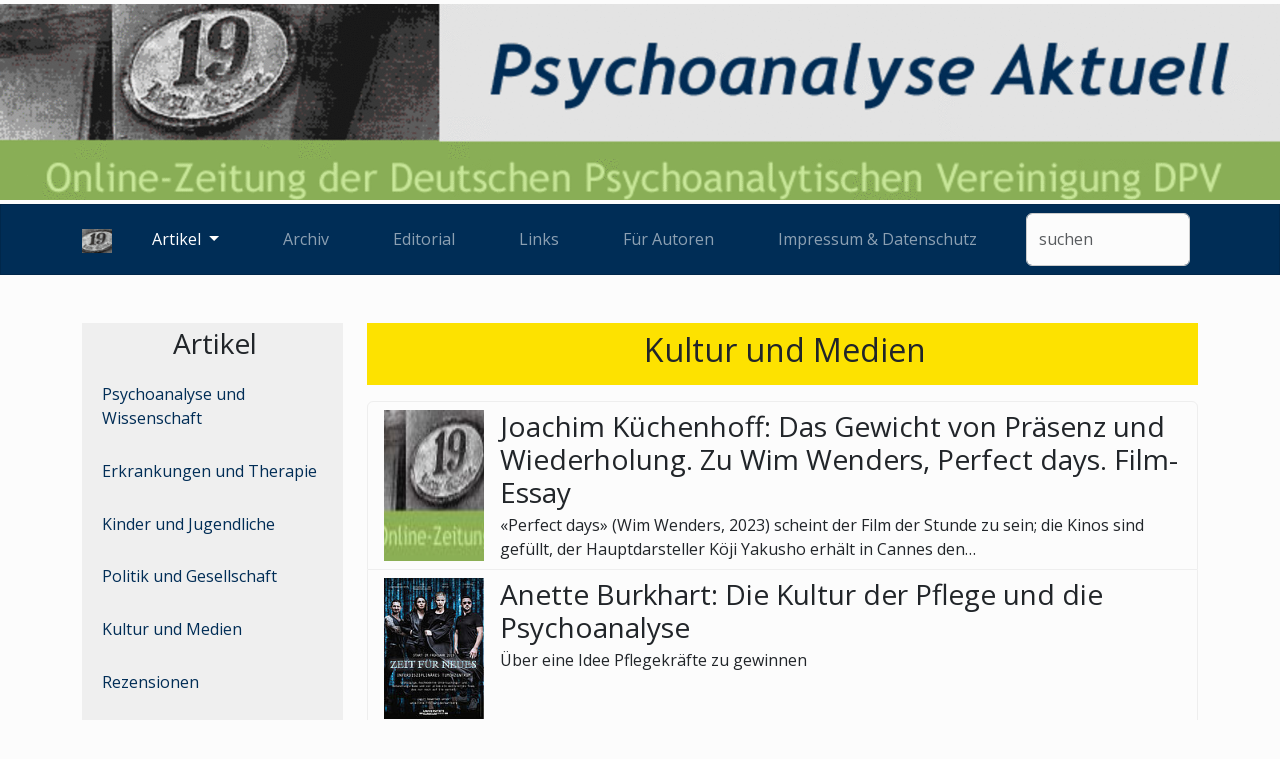

--- FILE ---
content_type: text/html; charset=utf-8
request_url: https://www.psychoanalyse-aktuell.de/artikel/kultur-und-medien
body_size: 7017
content:
<!DOCTYPE html>
<html lang="de">
<head>

<meta charset="utf-8">
<!-- 
	This website is powered by TYPO3 - inspiring people to share!
	TYPO3 is a free open source Content Management Framework initially created by Kasper Skaarhoj and licensed under GNU/GPL.
	TYPO3 is copyright 1998-2026 of Kasper Skaarhoj. Extensions are copyright of their respective owners.
	Information and contribution at https://typo3.org/
-->



<title>Kultur und Medien</title>
<meta name="generator" content="TYPO3 CMS">
<meta name="viewport" content="width=device-width, initial-scale=1">

<link rel="stylesheet" href="/typo3temp/assets/t3sbootstrap/css/bootstrap-e6683cf8add4d0ab3458ae2a63bb8015cddb5dff631066f29ed74f25b2ef9725.css?1729329932" media="all">
<link rel="stylesheet" href="/typo3conf/ext/t3sbootstrap/Resources/Public/Contrib/Fontawesome/css/fontawesomeLink.css?1730608587" media="all">
<link rel="stylesheet" href="/typo3conf/ext/dp_cookieconsent/Resources/Public/css/dp_cookieconsent.css?1753288562" media="all">
<link rel="stylesheet" href="/typo3conf/ext/t3sbootstrap/Resources/Public/Styles/t3sbootstrap.css?1730608588" media="all">
<link rel="stylesheet" href="fileadmin/css/psaaktuell9_simplex.css?1647106630" media="all">
<link href="/typo3temp/assets/t3sbootstrap_520de9cea6.css?1729355649" rel="stylesheet" >






<script data-ignore="1" data-cookieconsent="statistics" type="text/plain"></script>
</head>
<body id="page-17" class="twocol_3-9 sm no-webp" data-navbar-breakpoint="sm" data-navbar-breakpointWidth="576" data-bs-no-jquery="true">


		
		<div id="page-wrapper"><div id="s17" class="jumbotron background-image mt-1 pt-4 pb-0 mb-1 ratio ratio-67x9"><div class=" d-flex"><div class="jumbotron-content w-100"><!--TYPO3SEARCH_begin--><!--TYPO3SEARCH_end--></div></div></div><nav id="main-navbar" class="navbar navbar-dark navbar-expand-sm clickableparent bg-primary sticky-top"><div class="container"><button class="navbar-toggler" type="button" data-bs-toggle="offcanvas" data-bs-target="#navbarToggler" aria-controls="navbarToggler" aria-expanded="false" aria-label="Toggle navigation"><span class="navbar-toggler-icon"></span></button><a href="/artikel" title="Kultur und Medien" class="navbar-brand me-0 me-sm-2"><img class="img-fluid" alt="Company Logo" src="/fileadmin/_processed_/f/1/csm_favi-berggasse_dff03ed0f9.gif" width="30" height="24" /></a><div id="navbarToggler" class="offcanvas offcanvas-start" tabindex="-1" aria-labelledby="offcanvasNavbarLabel"><div class="offcanvas-header pb-0"><a href="/artikel" class="navbar-brand me-0 me-sm-2"><p class="offcanvas-title h5" id="offcanvasNavbarLabel" style="color:rgba(255, 255, 255, 0.75)">
				Company Name
			</p></a><button type="button" class="btn-close btn-close-white text-reset" data-bs-dismiss="offcanvas" aria-label="Close"></button></div><div class="offcanvas-body"><div class="navbar-nav main-navbarnav nav-fill w-100"><div id="nav-item-14" class="nav-item dropdown"><a class="nav-link dropdown-toggle dropdown-item-14	parent-active"
			id="dropdown-menu-14"
			href="/artikel"
			data-bs-toggle="dropdown"
			role="button"
			aria-expanded="false"
			title="Artikel"
			><i class="fas fa-newspaper"></i>  Artikel

		</a><div class="dropdown-menu" aria-labelledby="dropdown-menu-14"><a class="dropdown-item dropdown-item-25"
									href="/artikel/psychoanalyse-und-wissenschaft"
									title="Psychoanalyse und Wissenschaft"
									target="_self"
									><i class="fas fa-flask"></i>  Psychoanalyse und Wissenschaft

								</a><a class="dropdown-item dropdown-item-23"
									href="/artikel/erkrankungen-und-therapie"
									title="Erkrankungen und Therapie"
									target="_self"
									><i class="fas fa-stethoscope"></i>  Erkrankungen und Therapie

								</a><a class="dropdown-item dropdown-item-21"
									href="/artikel/kinder-und-jugendliche"
									title="Kinder und Jugendliche"
									target="_self"
									><i class="fas fa-child"></i>  Kinder und Jugendliche

								</a><a class="dropdown-item dropdown-item-19"
									href="/artikel/politik-und-gesellschaft"
									title="Politik und Gesellschaft"
									target="_self"
									><i class="fas fa-balance-scale"></i>  Politik und Gesellschaft

								</a><a class="dropdown-item dropdown-item-17 active"
									href="/artikel/kultur-und-medien"
									title="Kultur und Medien"
									target="_self"
									 aria-current="page"><i class="fas fa-step-forward"></i>  Kultur und Medien

								</a><a class="dropdown-item dropdown-item-15"
									href="/artikel/rezensionen"
									title="Rezensionen"
									target="_self"
									><i class="fas fa-book"></i>  Rezensionen

								</a><a class="dropdown-item dropdown-item-311"
									href="/artikel/leserbriefe"
									title="Leserbriefe"
									target="_self"
									><i class="fas fa-envelope"></i>  Leserbriefe

								</a></div></div><div id="nav-item-8" class="nav-item"><a class="nav-link"
									href="/archiv"
									 target="_self"
									 title="Archiv"><i class="fas fa-archive"></i>  Archiv

								</a></div><div id="nav-item-7" class="nav-item"><a class="nav-link"
									href="/editorial"
									 target="_self"
									 title="Editorial"><i class="fas fa-bookmark"></i>  Editorial

								</a></div><div id="nav-item-6" class="nav-item"><a class="nav-link"
									href="/links"
									 target="_self"
									 title="Links"><i class="fas fa-link"></i>  Links

								</a></div><div id="nav-item-304" class="nav-item"><a class="nav-link"
									href="/fuer-autoren"
									 target="_self"
									 title="Für Autoren"><i class="fas fa-pencil-alt"></i>  Für Autoren

								</a></div><div id="nav-item-5" class="nav-item"><a class="nav-link"
									href="/impressum-datenschutz"
									 target="_self"
									 title="Impressum &amp; Datenschutz"><i class="fas fa-info"></i>  Impressum & Datenschutz

								</a></div></div><form id="searchbox" role="search" class="d-flex ms-sm-3 mb-0" method="post" action="/service/suche?tx_indexedsearch_pi2%5Baction%5D=search&amp;tx_indexedsearch_pi2%5Bcontroller%5D=Search&amp;cHash=12e8657f1456f1039a412ef0a61f66cf"><input type="text" name="tx_indexedsearch_pi2[search][sword]" value="" class="form-control me-2" placeholder="suchen"></form><div class="navbar-nav mb-2 mb-lg-0 me-auto"></div></div></div></div></nav><div class="container"><div id="page-content" ><div class="row content-row"><aside class="col-md-3 pt-5"><!--TYPO3SEARCH_begin--><div id="c170"><div id="shortcut-170"><div id="c166" class="p-1 bg-secondary"><header class="header-166 h-3 text-center"><h3 class="mainheader"><i class="me-1 fas fas fa-newspaper"></i> Artikel
		

		</h3></header><div id="submenu"><ul class="nav menupages flex-column"><li class="nav-item"><a href="/artikel/psychoanalyse-und-wissenschaft" title="Psychoanalyse und Wissenschaft" class="nav-link dropdown-item-25">
					
							Psychoanalyse und Wissenschaft
						
				</a></li><li class="nav-item"><a href="/artikel/erkrankungen-und-therapie" title="Erkrankungen und Therapie" class="nav-link dropdown-item-23">
					
							Erkrankungen und Therapie
						
				</a></li><li class="nav-item"><a href="/artikel/kinder-und-jugendliche" title="Kinder und Jugendliche" class="nav-link dropdown-item-21">
					
							Kinder und Jugendliche
						
				</a></li><li class="nav-item"><a href="/artikel/politik-und-gesellschaft" title="Politik und Gesellschaft" class="nav-link dropdown-item-19">
					
							Politik und Gesellschaft
						
				</a></li><li class="nav-item"><a href="/artikel/kultur-und-medien" title="Kultur und Medien" class="nav-link dropdown-item-17 active">
					
							Kultur und Medien
						
				</a></li><li class="nav-item"><a href="/artikel/rezensionen" title="Rezensionen" class="nav-link dropdown-item-15">
					
							Rezensionen
						
				</a></li><li class="nav-item"><a href="/artikel/leserbriefe" title="Leserbriefe" class="nav-link dropdown-item-311">
					
							Leserbriefe
						
				</a></li></ul></div></div></div></div><!--TYPO3SEARCH_end--></aside><main class="col-md-9 main-content pt-5"><!--TYPO3SEARCH_begin--><div id="c175" class="p-2 mb-3 bg-warning"><header class="header-175 h-2 text-center"><h2 class="mainheader"><i class="me-1 fas fa-step-forward"></i> Kultur und Medien
		

		</h2></header></div><div id="c46"><!--TYPO3SEARCH_end--><div class="list-group news-list-view" id="news-container-46"><a class="list-group-item list-group-item-action odd" title="Joachim Küchenhoff: Das Gewicht von Präsenz und Wiederholung. Zu Wim Wenders, Perfect days. Film-Essay " href="/artikel-/detail?tx_news_pi1%5Baction%5D=detail&amp;tx_news_pi1%5Bcontroller%5D=News&amp;tx_news_pi1%5Bnews%5D=210&amp;cHash=5b66afc5b7948af2bd8d0b2910719973"><div class="media"><img class="img-fluid me-3" title="Dummy image" alt="Dummy image" src="/fileadmin/_processed_/5/e/csm_online_zeitung_e50907bd65.png" width="100" height="100" /><div class="media-body"><!-- header --><h3 itemscope="itemscope" class="card-title mt-0 mb-1"><span itemprop="headline">Joachim Küchenhoff: Das Gewicht von Präsenz und Wiederholung. Zu Wim Wenders, Perfect days. Film-Essay </span></h3><!-- teaser --><div class="card-text">
	
		
				
						«Perfect days» (Wim Wenders, 2023) scheint der Film der Stunde zu sein; die Kinos sind gefüllt, der Hauptdarsteller Köji Yakusho erhält in Cannes den&hellip;
					
			
	
</div></div></div></a><a class="list-group-item list-group-item-action even" title="Anette Burkhart: Die Kultur der Pflege und die Psychoanalyse " href="/artikel-/detail?tx_news_pi1%5Baction%5D=detail&amp;tx_news_pi1%5Bcontroller%5D=News&amp;tx_news_pi1%5Bnews%5D=185&amp;cHash=df96e95ea7568a2fbb9987e99aaa9c20"><div class="media"><figure class="text-center image d-none d-sm-block"><picture><source srcset="/fileadmin/_processed_/8/c/csm_Poster-A1-UKF_Recruiting_CLP_911765654f.jpg 125w" media="(min-width: 1200px)" sizes="(min-width: 100px) 100px, 100vw" /><source srcset="/fileadmin/_processed_/8/c/csm_Poster-A1-UKF_Recruiting_CLP_911765654f.jpg 125w" media="(min-width: 576px)" sizes="(min-width: 100px) 100px, 100vw" /><source srcset="/fileadmin/_processed_/8/c/csm_Poster-A1-UKF_Recruiting_CLP_a23c192255.jpg 60w, /fileadmin/_processed_/8/c/csm_Poster-A1-UKF_Recruiting_CLP_99100b648f.jpg 100w" media="(max-width: 575px)" sizes="(min-width: 100px) 100px, 100vw" /><img class="img-fluid me-3" alt="Image-14" src="/fileadmin/_processed_/8/c/csm_Poster-A1-UKF_Recruiting_CLP_99100b648f.jpg" width="100" height="142" /></picture></figure><div class="media-body"><!-- header --><h3 itemscope="itemscope" class="card-title mt-0 mb-1"><span itemprop="headline">Anette Burkhart: Die Kultur der Pflege und die Psychoanalyse </span></h3><!-- teaser --><div class="card-text">
	
		
				
						Über eine Idee Pflegekräfte zu gewinnen
					
			
	
</div></div></div></a><a class="list-group-item list-group-item-action odd" title="Persönliche Stellungnahme zum Film „Elternschule“ - Dokumentarfilm von Jörg Adolph &amp; Ralph Bücheler über die Psychotherapie in der Abteilung für Psychosomatik an der Kinderklinik Gelsenkirchen 07.11.18" href="/artikel-/detail?tx_news_pi1%5Baction%5D=detail&amp;tx_news_pi1%5Bcontroller%5D=News&amp;tx_news_pi1%5Bnews%5D=173&amp;cHash=3ba0eef02948d245d725e864d249dbc1"><div class="media"><img class="img-fluid me-3" title="Dummy image" alt="Dummy image" src="/fileadmin/_processed_/5/e/csm_online_zeitung_e50907bd65.png" width="100" height="100" /><div class="media-body"><!-- header --><h3 itemscope="itemscope" class="card-title mt-0 mb-1"><span itemprop="headline">Persönliche Stellungnahme zum Film „Elternschule“ - Dokumentarfilm von Jörg Adolph & Ralph Bücheler über die Psychotherapie in der Abteilung für Psychosomatik an der Kinderklinik Gelsenkirchen 07.11.18</span></h3><!-- teaser --><div class="card-text">
	
		
				
						von&nbsp;Barbara von Kalckreuth
					
			
	
</div></div></div></a><a class="list-group-item list-group-item-action even" title="Mechthild Blum:  Bemerkungen zum Kriminalroman von Andreas Oberholz: Im Namen der Väter." href="/artikel-/detail?tx_news_pi1%5Baction%5D=detail&amp;tx_news_pi1%5Bcontroller%5D=News&amp;tx_news_pi1%5Bnews%5D=170&amp;cHash=3ac848f2b5e973fc458bff98ca249ee6"><div class="media"><img class="img-fluid me-3" title="Dummy image" alt="Dummy image" src="/fileadmin/_processed_/5/e/csm_online_zeitung_e50907bd65.png" width="100" height="100" /><div class="media-body"><!-- header --><h3 itemscope="itemscope" class="card-title mt-0 mb-1"><span itemprop="headline">Mechthild Blum:  Bemerkungen zum Kriminalroman von Andreas Oberholz: Im Namen der Väter.</span></h3><!-- teaser --><div class="card-text">
	
		
				
						Ein Psychoanalytiker, eine Kriminalbeamtin. Mit diesen zwei Handlungsfiguren bestreitet Andreas Oberholz auch seinen zweiten Roman, „Im Namen der&hellip;
					
			
	
</div></div></div></a><a class="list-group-item list-group-item-action odd" title="Geschichte im Film: Vor 50 Jahren –Mai ’68 in Paris." href="/artikel-/detail?tx_news_pi1%5Baction%5D=detail&amp;tx_news_pi1%5Bcontroller%5D=News&amp;tx_news_pi1%5Bnews%5D=169&amp;cHash=5850a192f7de2daa6c7b70d24cb5e8b6"><div class="media"><img class="img-fluid me-3" title="Dummy image" alt="Dummy image" src="/fileadmin/_processed_/5/e/csm_online_zeitung_e50907bd65.png" width="100" height="100" /><div class="media-body"><!-- header --><h3 itemscope="itemscope" class="card-title mt-0 mb-1"><span itemprop="headline">Geschichte im Film: Vor 50 Jahren –Mai ’68 in Paris.</span></h3><!-- teaser --><div class="card-text">
	
		
				
						Nachwort eines Psychoanalytikers zum Film „Die Träumer“ von Bernardo Bertolucci
Von Johannes Döser
					
			
	
</div></div></div></a><a class="list-group-item list-group-item-action even" title="Ralf Zwiebel: Annäherungen an den Buddhismus aus einer psychoanalytischen Perspektive" href="/artikel-/detail?tx_news_pi1%5Baction%5D=detail&amp;tx_news_pi1%5Bcontroller%5D=News&amp;tx_news_pi1%5Bnews%5D=168&amp;cHash=cbeed5bdea26b38b53cda29a9ebd4230"><div class="media"><img class="img-fluid me-3" title="Dummy image" alt="Dummy image" src="/fileadmin/_processed_/5/e/csm_online_zeitung_e50907bd65.png" width="100" height="100" /><div class="media-body"><!-- header --><h3 itemscope="itemscope" class="card-title mt-0 mb-1"><span itemprop="headline">Ralf Zwiebel: Annäherungen an den Buddhismus aus einer psychoanalytischen Perspektive</span></h3><!-- teaser --><div class="card-text">
	
		
				
						Ein persönlicher Bericht
					
			
	
</div></div></div></a><a class="list-group-item list-group-item-action odd" title="Julia Gerlach: Harry Potter –  Wege aus dem Seelischen Rückzug" href="/artikel-/detail?tx_news_pi1%5Baction%5D=detail&amp;tx_news_pi1%5Bcontroller%5D=News&amp;tx_news_pi1%5Bnews%5D=162&amp;cHash=469c605d3b789cb8754d45218e6e9fd1"><div class="media"><img class="img-fluid me-3" title="Dummy image" alt="Dummy image" src="/fileadmin/_processed_/5/e/csm_online_zeitung_e50907bd65.png" width="100" height="100" /><div class="media-body"><!-- header --><h3 itemscope="itemscope" class="card-title mt-0 mb-1"><span itemprop="headline">Julia Gerlach: Harry Potter –  Wege aus dem Seelischen Rückzug</span></h3><!-- teaser --><div class="card-text">
	
		
				
						Übersicht:
Der vorliegende Artikel befasst sich mit der Rolle, die frühe Abwehrmechanismen und der seelische Rückzug in den Geschichten um Harry&hellip;
					
			
	
</div></div></div></a><a class="list-group-item list-group-item-action even" title="Tom David Uhlig: Nein, nein, das ist nicht die Psychoanalyse" href="/artikel-/detail?tx_news_pi1%5Baction%5D=detail&amp;tx_news_pi1%5Bcontroller%5D=News&amp;tx_news_pi1%5Bnews%5D=160&amp;cHash=883b4ebf47380b0d6abcd2b451aaee2a"><div class="media"><figure class="text-center image d-none d-sm-block"><picture><source srcset="/fileadmin/_processed_/8/b/csm_jungleworld_d1fb640dfb.png 125w" media="(min-width: 1200px)" sizes="(min-width: 100px) 100px, 100vw" /><source srcset="/fileadmin/_processed_/8/b/csm_jungleworld_d1fb640dfb.png 125w" media="(min-width: 576px)" sizes="(min-width: 100px) 100px, 100vw" /><source srcset="/fileadmin/_processed_/8/b/csm_jungleworld_661bde4581.png 60w, /fileadmin/_processed_/8/b/csm_jungleworld_f1107bf056.png 100w" media="(max-width: 575px)" sizes="(min-width: 100px) 100px, 100vw" /><img class="img-fluid me-3" alt="Image-5" src="/fileadmin/_processed_/8/b/csm_jungleworld_f1107bf056.png" width="100" height="49" /></picture></figure><div class="media-body"><!-- header --><h3 itemscope="itemscope" class="card-title mt-0 mb-1"><span itemprop="headline">Tom David Uhlig: Nein, nein, das ist nicht die Psychoanalyse</span></h3><!-- teaser --><div class="card-text">
	
		
				
						Dieser Beitrag wurde im Liveblog von JUNGLE WORLD hier veröffentlicht:http://jungle-world.com/jungleblog/3944/Wir bedanken uns für die freundliche&hellip;
					
			
	
</div></div></div></a><a class="list-group-item list-group-item-action odd" title="Alf Gerlach: Das Bild der Psychoanalyse im Medium von Film und Fernsehen – Von Hitchcock zu In Treatment" href="/artikel-/detail?tx_news_pi1%5Baction%5D=detail&amp;tx_news_pi1%5Bcontroller%5D=News&amp;tx_news_pi1%5Bnews%5D=140&amp;cHash=708e592c5b4cc5b42008459aac17a416"><div class="media"><img class="img-fluid me-3" title="Dummy image" alt="Dummy image" src="/fileadmin/_processed_/5/e/csm_online_zeitung_e50907bd65.png" width="100" height="100" /><div class="media-body"><!-- header --><h3 itemscope="itemscope" class="card-title mt-0 mb-1"><span itemprop="headline">Alf Gerlach: Das Bild der Psychoanalyse im Medium von Film und Fernsehen – Von Hitchcock zu In Treatment</span></h3><!-- teaser --><div class="card-text">
	
		
				
						(Überarbeitete Fassung eines französischen Vortrages auf der Veranstaltung „L’image de la psychanalyse au cinéma aujourd’hui, 27.9.2014, Association&hellip;
					
			
	
</div></div></div></a><a class="list-group-item list-group-item-action even" title="Johannes Döser: Eine Filmpsychologische Betrachtung. Charlie Chaplins „Der große Diktator“" href="/artikel-/detail?tx_news_pi1%5Baction%5D=detail&amp;tx_news_pi1%5Bcontroller%5D=News&amp;tx_news_pi1%5Bnews%5D=139&amp;cHash=7acef28cfa11e5db44823d42bad973d3"><div class="media"><img class="img-fluid me-3" title="Dummy image" alt="Dummy image" src="/fileadmin/_processed_/5/e/csm_online_zeitung_e50907bd65.png" width="100" height="100" /><div class="media-body"><!-- header --><h3 itemscope="itemscope" class="card-title mt-0 mb-1"><span itemprop="headline">Johannes Döser: Eine Filmpsychologische Betrachtung. Charlie Chaplins „Der große Diktator“</span></h3><!-- teaser --><div class="card-text">
	
		
				
						Der Film von Charlie Chaplins hatte einen 14-jährigen Ideen-Vorlauf in Form eines Napoleon-Projekts, liefert Napoleon doch eine „einzigartige,&hellip;
					
			
	
</div></div></div></a><a class="list-group-item list-group-item-action odd" title="Helga Kremp-Ottenheym: Psychoanalyse im Theater: Der Hund auf meinem Schreibtisch" href="/artikel-/detail?tx_news_pi1%5Baction%5D=detail&amp;tx_news_pi1%5Bcontroller%5D=News&amp;tx_news_pi1%5Bnews%5D=121&amp;cHash=8905713f1aa1463b6e5fd89a6ba7aaea"><div class="media"><img class="img-fluid me-3" title="Dummy image" alt="Dummy image" src="/fileadmin/_processed_/5/e/csm_online_zeitung_e50907bd65.png" width="100" height="100" /><div class="media-body"><!-- header --><h3 itemscope="itemscope" class="card-title mt-0 mb-1"><span itemprop="headline">Helga Kremp-Ottenheym: Psychoanalyse im Theater: Der Hund auf meinem Schreibtisch</span></h3><!-- teaser --><div class="card-text">
	
		
				
						
&quot;Die Methusalems&quot; sind eine Gruppe von Laienschauspielern - ab 65 bis über 80 Jahre alt - die in Zusammenarbeit mit professioneller Unterstützung&hellip;
					
			
	
</div></div></div></a><a class="list-group-item list-group-item-action even" title="Hans-Geert Metzger: Psychodrama zwischen Vater und Sohn - der Film BERGFEST von Florian Eichinger" href="/artikel-/detail?tx_news_pi1%5Baction%5D=detail&amp;tx_news_pi1%5Bcontroller%5D=News&amp;tx_news_pi1%5Bnews%5D=119&amp;cHash=46f10ca29459aa5f8049d92784cd1059"><div class="media"><img class="img-fluid me-3" title="Dummy image" alt="Dummy image" src="/fileadmin/_processed_/5/e/csm_online_zeitung_e50907bd65.png" width="100" height="100" /><div class="media-body"><!-- header --><h3 itemscope="itemscope" class="card-title mt-0 mb-1"><span itemprop="headline">Hans-Geert Metzger: Psychodrama zwischen Vater und Sohn - der Film BERGFEST von Florian Eichinger</span></h3><!-- teaser --><div class="card-text">
	
		
				
						Ganz klar, Ann und Hannes lieben sich. Sie wollen sich sogar verloben, ganz traditionell. Aber Ann hat Probleme mit der Verschlossenheit, dem Rückzug,&hellip;
					
			
	
</div></div></div></a><a class="list-group-item list-group-item-action odd" title="Protest gegen RTL-Experimente mit Babys" href="/artikel-/detail?tx_news_pi1%5Baction%5D=detail&amp;tx_news_pi1%5Bcontroller%5D=News&amp;tx_news_pi1%5Bnews%5D=111&amp;cHash=908a08a1cc59d736de60f2070443d839"><div class="media"><img class="img-fluid me-3" title="Dummy image" alt="Dummy image" src="/fileadmin/_processed_/5/e/csm_online_zeitung_e50907bd65.png" width="100" height="100" /><div class="media-body"><!-- header --><h3 itemscope="itemscope" class="card-title mt-0 mb-1"><span itemprop="headline">Protest gegen RTL-Experimente mit Babys</span></h3><!-- teaser --><div class="card-text">
	
		
				
						Mit &quot;Reality Shows&quot; haben die privaten Fernsehanstalten ein Format im Fernsehen etabliert, bei dem Anerkennungsbedürfnisse der Show Teilnehmer und der&hellip;
					
			
	
</div></div></div></a><a class="list-group-item list-group-item-action even" title="Pfusch im Stern" href="/artikel-/detail?tx_news_pi1%5Baction%5D=detail&amp;tx_news_pi1%5Bcontroller%5D=News&amp;tx_news_pi1%5Bnews%5D=87&amp;cHash=7d89e46d33e965f1369d30d84ca2c319"><div class="media"><img class="img-fluid me-3" title="Dummy image" alt="Dummy image" src="/fileadmin/_processed_/5/e/csm_online_zeitung_e50907bd65.png" width="100" height="100" /><div class="media-body"><!-- header --><h3 itemscope="itemscope" class="card-title mt-0 mb-1"><span itemprop="headline">Pfusch im Stern</span></h3><!-- teaser --><div class="card-text">
	
		
				
						Am 14. Dezember 2006 brachte der Stern eine Titelgeschichte über Psychotherapie: &quot;Pfusch an der Seele. Wie Psychotherapie krank machen kann.&quot; (Stern&hellip;
					
			
	
</div></div></div></a><a class="list-group-item list-group-item-action odd" title="Michael Niemann: Das Medienecho zu Sigmund Freuds 150. Geburtstag" href="/artikel-/detail?tx_news_pi1%5Baction%5D=detail&amp;tx_news_pi1%5Bcontroller%5D=News&amp;tx_news_pi1%5Bnews%5D=81&amp;cHash=5e004c5f0efd9a0ba9f02aa77a8ac912"><div class="media"><img class="img-fluid me-3" title="Dummy image" alt="Dummy image" src="/fileadmin/_processed_/5/e/csm_online_zeitung_e50907bd65.png" width="100" height="100" /><div class="media-body"><!-- header --><h3 itemscope="itemscope" class="card-title mt-0 mb-1"><span itemprop="headline">Michael Niemann: Das Medienecho zu Sigmund Freuds 150. Geburtstag</span></h3><!-- teaser --><div class="card-text"></div></div></div></a></div><!--TYPO3SEARCH_begin--></div><!--TYPO3SEARCH_end--></main></div></div></div></div><footer id="page-footer" class="bg-primary text-light pt-3 pb-1 footer-sticky"><div class="footer"><div class="container"><!--TYPO3SEARCH_begin--><!--TYPO3SEARCH_end--><div id="c161"><div class="row"><div class="col-12 w-100"></div><div class="col-md-4 col-12"><a href="http://www.dpv-psa.de" id="c235" role="button" class="py-2 btn btn-success"><i class="far fa-copyright me-1"></i>  Deutsche Psychoanalytische Vereinigung
		</a></div><div class="col-md-4 col-12"></div><div class="col-md-4 col-12"><a href="/impressum-datenschutz" id="c237" role="button" class="py-2 btn btn-success"><i class="fas fa-info-circle me-1"></i>  Impressum & Datenschutz
		</a></div></div></div></div></div></footer>

<script src="/typo3conf/ext/dp_cookieconsent/Resources/Public/JavaScript/dp_cookieconsent.js?1753288562"></script>
<script src="/typo3conf/ext/t3sbootstrap/Resources/Public/Scripts/bootstrap5-dropdown-ml-hack.js?1730608588"></script>
<script src="/typo3temp/assets/t3sbootstrap_a33e0b6e63.js?1729413882"></script>

<!--
  ~ Copyright (c) 2021.
  ~
  ~ @category   TYPO3
  ~
  ~ @copyright  2021 Dirk Persky (https://github.com/DirkPersky)
  ~ @author     Dirk Persky <info@dp-wired.de>
  ~ @license    MIT
  -->



<!-- Begin Cookie Consent plugin by Dirk Persky - https://github.com/DirkPersky/typo3-dp_cookieconsent -->
<script type="text/plain" data-ignore="1" data-dp-cookieDesc="layout">
    <!--
  ~ Copyright (c) 2021.
  ~
  ~ @category   TYPO3
  ~
  ~ @copyright  2021 Dirk Persky (https://github.com/DirkPersky)
  ~ @author     Dirk Persky <info@dp-wired.de>
  ~ @license    MIT
  -->

Diese Website benutzt Cookies, die für den technischen Betrieb der Website erforderlich sind und stets gesetzt werden. Andere Cookies, um Inhalte und Anzeigen zu personalisieren und die Zugriffe auf unsere Website zu analysieren, werden nur mit Ihrer Zustimmung gesetzt. Außerdem geben wir Informationen zu Ihrer Verwendung unserer Website an unsere Partner für soziale Medien, Werbung und Analysen weiter.


    <a aria-label="Mehr Infos about cookies"
       role="button"
       class="cc-link"
       href="/impressum-datenschutz"
       rel="noopener noreferrer nofollow"
       target="_top"
    >

        Mehr Infos
    </a>


</script>
<script type="text/plain" data-ignore="1" data-dp-cookieSelect="layout">
    <!--
  ~ Copyright (c) 2021.
  ~
  ~ @category   TYPO3
  ~
  ~ @copyright  2021 Dirk Persky (https://github.com/DirkPersky)
  ~ @author     Dirk Persky <info@dp-wired.de>
  ~ @license    MIT
  -->

<div class="dp--cookie-check">
    <label for="dp--cookie-required">
        <input class="dp--check-box" id="dp--cookie-required" type="checkbox" name="" value="" checked disabled>
        Notwendig
    </label>
    <label for="dp--cookie-statistics">
        <input class="dp--check-box" id="dp--cookie-statistics" type="checkbox" name="" value="">
        Statistiken
    </label>
    <label for="dp--cookie-marketing">
        <input class="dp--check-box" id="dp--cookie-marketing"  type="checkbox" name="" value="">
        Marketing
    </label>
</div>

</script>
<script type="text/plain" data-ignore="1" data-dp-cookieRevoke="layout">
    <div class="dp--revoke {{classes}}">
    <i class="dp--icon-fingerprint"></i>
    <span class="dp--hover">Cookies</span>
</div>
</script>
<script type="text/plain" data-ignore="1" data-dp-cookieIframe="layout">
    <div class="dp--overlay-inner" data-nosnippet>
    <div class="dp--overlay-header">{{notice}}</div>
    <div class="dp--overlay-description">{{desc}}</div>
    <div class="dp--overlay-button">
        <button class="db--overlay-submit" onclick="window.DPCookieConsent.forceAccept(this)"
                data-cookieconsent="{{type}}">
        {{btn}}
        </button>
    </div>
</div>

</script>
<script data-ignore="1">
    window.cookieconsent_options = {
        overlay: {
            notice: true,
            box: {
                background: 'rgba(0,0,0,.8)',
                text: '#fff'
            },
            btn: {
                background: '#b81839',
                text: '#fff'
            }
        },
        content: {
            message:'Diese Website benutzt Cookies, die für den technischen Betrieb der Website erforderlich sind und stets gesetzt werden. Andere Cookies, um Inhalte und Anzeigen zu personalisieren und die Zugriffe auf unsere Website zu analysieren, werden nur mit Ihrer Zustimmung gesetzt. Außerdem geben wir Informationen zu Ihrer Verwendung unserer Website an unsere Partner für soziale Medien, Werbung und Analysen weiter.',
            dismiss:'Cookies zulassen!',
            allow:'Speichern',
            deny: 'Ablehnen',
            link:'Mehr Infos',
            href:'/impressum-datenschutz',
            target:'_top',
            'allow-all': 'Alle akzeptieren!',
            config: 'Anpassen',
            'config-header':  'Einstellungen für die Zustimmung anpassen',


            cookie: 'Cookies',
            duration: 'Dauer',
            vendor: 'Anbieter',

            media: {
                notice: 'Cookie-Hinweis',
                desc: 'Durch das Laden dieser Ressource wird eine Verbindung zu externen Servern hergestellt, die Cookies und andere Tracking-Technologien verwenden, um die Benutzererfahrung zu personalisieren und zu verbessern. Weitere Informationen finden Sie in unserer Datenschutzerklärung.',
                btn: 'Erlaube Cookies und lade diese Ressource',
            }
        },
        theme: 'edgeless',
        position: 'bottom-right',
        type: 'opt-in',
        revokable: true,
        reloadOnRevoke: false,
        checkboxes: {"statistics":"false","marketing":"false"},
        cookies: [],
        palette: {
            popup: {
                background: 'rgba(0,0,0,.8)',
                text: '#fff'
            },
            button: {
                background: '#b81839',
                text: '#fff',
            }
        }
    };
</script>
<!-- End Cookie Consent plugin -->
</body>
</html>

--- FILE ---
content_type: text/css; charset=utf-8
request_url: https://www.psychoanalyse-aktuell.de/typo3temp/assets/t3sbootstrap_520de9cea6.css?1729355649
body_size: 235
content:

/*** T3SB identifier: bgimgutility-17 */
@media (max-width: 2560px) {#s17 {background-image: url("/fileadmin/_processed_/3/9/csm_berggasse3_0277f3194a.gif") !important;}}@media (min-width: 2561px) {#s17 {background-image: url("/fileadmin/_processed_/3/9/csm_berggasse3_0277f3194a.gif") !important;}}@media (max-width: 1920px) {#s17 {background-image: url("/fileadmin/_processed_/3/9/csm_berggasse3_acd52bf952.gif") !important;}}@media (max-width: 1200px) {#s17 {background-image: url("/fileadmin/_processed_/3/9/csm_berggasse3_911080de2e.gif") !important;}}@media (max-width: 992px) {#s17 {background-image: url("/fileadmin/_processed_/3/9/csm_berggasse3_17d518ebff.gif") !important;}}@media (max-width: 768px) {#s17 {background-image: url("/fileadmin/_processed_/3/9/csm_berggasse3_8b5e791876.gif") !important;}}@media (max-width: 576px) {#s17 {background-image: url("/fileadmin/_processed_/3/9/csm_berggasse3_bd6d48f255.gif") !important;}}


/*** T3SB identifier: t3sbs_footerSticky */

html {
	position:relative;
	min-height:100%
}
#page-footer {
	position:absolute;
	bottom:0;
	width:100%
}



/*** T3SB identifier: jumbotronRatioCss-17 */

.ratio-67x9{--bs-aspect-ratio:calc(9 / 67 * 100%);}
				



--- FILE ---
content_type: application/javascript; charset=utf-8
request_url: https://www.psychoanalyse-aktuell.de/typo3temp/assets/t3sbootstrap_a33e0b6e63.js?1729413882
body_size: 1111
content:

// Scroll anchor - Main.html
function t3sbScrollToAnchor(sectionmenuAnchorOffset, fixedNavbar, navbarHeight, sectionhash=false) {
	var hash = window.location.hash;
	if (sectionhash) {
		hash = sectionhash;
	}
	if (hash.length) {
		var idArr = hash.split('#');
		var targetElement = document.getElementById(idArr[1]);
		if ( targetElement === null ) {
			idArr = hash.split('#c');
			targetElement = document.getElementById('tab-'+idArr[1]);
		}
		if ( targetElement != null ) {
			var	offsetSize = sectionmenuAnchorOffset;
			if ( fixedNavbar ) {
				offsetSize += navbarHeight;
			}
			var scrollTo = Math.round(t3sbOffsetTop(targetElement)-offsetSize);
			window.scroll({ top: scrollTo, behavior: 'smooth' });
		}
	}
}

function t3sbOffsetTop(el) {
	var rect = el.getBoundingClientRect(),
		scrollTop = window.pageYOffset || document.documentElement.scrollTop;
		return rect.top + scrollTop;
}



// Sticky footer - Page/Footer.html
function t3sbStickyFooter(footerExtraHeight) {
	const footer = document.getElementById('page-footer');
	var footerHeight = footer.offsetHeight -2;
	if ( footerExtraHeight > 0 ) {
		footerHeight += footerExtraHeight;
	}
	if ( footer.classList.contains('footer-sticky') ) {
		document.body.style.paddingBottom = footerHeight+'px';
	}
}
	


// Offcanvas - Navbar/Assets.html
function t3sbOffcanvas(vw, bp, utilColorArr) {
	var navbarToggler = document.getElementById('navbarToggler');
	if ( vw > bp ) {
		navbarToggler.classList.remove(utilColorArr[0]);
		navbarToggler.classList.remove(utilColorArr[1]);
	} else {
		navbarToggler.classList.add(utilColorArr[0]);
		navbarToggler.classList.add(utilColorArr[1]);
	}
	let extraRow = document.querySelector('.navbar .extra-row');
	if (extraRow) {
		if ( vw < bp ) {
			extraRow.classList.add('ms-3');
		} else {
			extraRow.classList.remove('ms-3');
		}
	}
}
	


// Searchbox in Navbar - Navbar/Assets.html
function t3sbNavbarSearchbox(vw, bp) {
	let	form = document.querySelector('.navbar form');
	if ( vw < bp ) {
		if (form.classList.contains('ms-auto')) {
			form.classList.remove('ms-auto');
			form.classList.add('xl-ms-auto');
		}
		form.classList.add('mt-3');
	} else {
		if (form.classList.contains('xl-ms-auto')) {
			form.classList.add('ms-auto');
			form.classList.remove('xl-ms-auto');
		}
		form.classList.remove('mt-3');
	}
}
	


function ready(fn) {
	if (document.readyState != 'loading'){
fn();
	} else {
document.addEventListener('DOMContentLoaded', fn);
	}
}
ready(() => {
	// Default - Main.html
	const navbar = document.getElementById('main-navbar'),
		  navbarHeight = navbar.clientHeight,
		  navbarBreakpointWidth = document.body.getAttribute('data-navbar-breakpointwidth'),
		  viewportWidth = parseFloat(getComputedStyle(document.querySelector('html'), null).width.replace("px", "")),
		  onePageLayout = navbar.classList.contains('sectionMenu');

	var fixedNavbar = false;

	if ( navbar.classList.contains('fixed-top') || navbar.classList.contains('sticky-top') ) {
		fixedNavbar = true;
	}

	// Scroll anchor - Main.html
	if (window.location.hash) {
		t3sbScrollToAnchor(29, fixedNavbar, navbarHeight);
	}
		

	// Searchbox - Navbar/Assets.html
	t3sbNavbarSearchbox(viewportWidth, navbarBreakpointWidth);
	window.addEventListener('resize', function(event) {	
		resizedViewportWidth = parseFloat(getComputedStyle(document.querySelector('html'), null).width.replace("px", ""));
		t3sbNavbarSearchbox(resizedViewportWidth, navbarBreakpointWidth);
	}, true);


	// No justify on mobile - Navbar/Assets.html
	if ( viewportWidth < navbarBreakpointWidth ) {
		navbar.querySelector('.main-navbarnav').classList.remove('nav-fill', 'w-100');
	} 


	// Offcanvas - Navbar/Assets.html
	var navbarBreakpoint = document.body.getAttribute('data-navbar-breakpoint');
	var navbarBPWidth = navbarBreakpointWidth,
		utilColor = 'bg-primary',
		utilColorArr = utilColor.split(' ');
	if (navbarBreakpoint == 'no') {
		navbarBPWidth = 99999;
	}
	t3sbOffcanvas(viewportWidth, navbarBPWidth, utilColorArr);
	window.addEventListener('resize', function(event) {	
		resizedViewportWidth = parseFloat(getComputedStyle(document.querySelector('html'), null).width.replace("px", ""));
		t3sbOffcanvas(resizedViewportWidth, navbarBPWidth, utilColorArr);
	}, true);


	// Sticky footer - Page/Footer.html
	const footerExtraHeight = 5;
	t3sbStickyFooter(footerExtraHeight);
	
});
